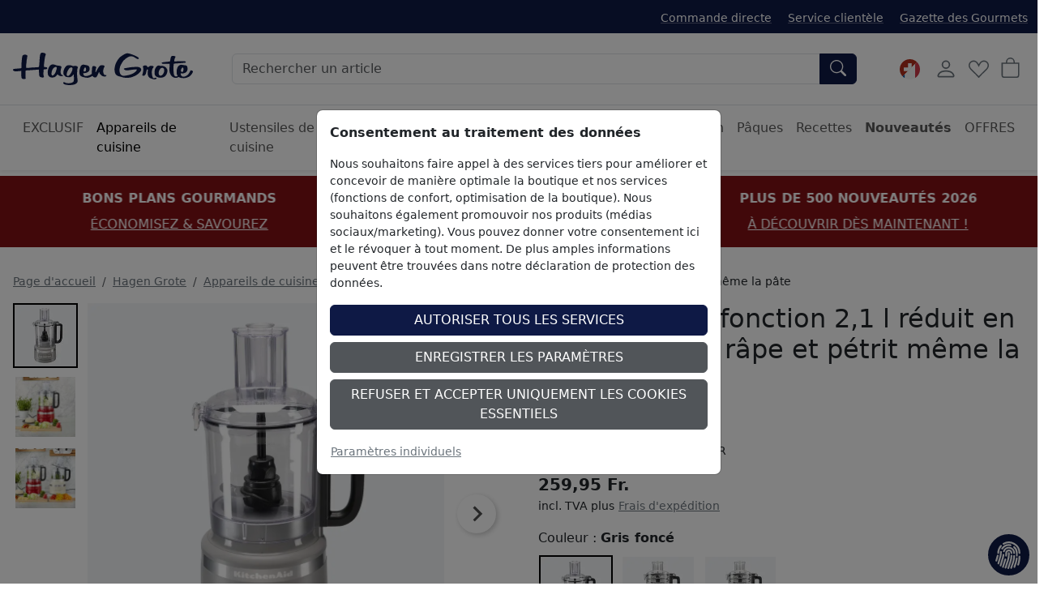

--- FILE ---
content_type: text/javascript
request_url: https://widgets.trustedshops.com/js/X7EADB9AB3D93FAF300DFC0BBD878B91B.js
body_size: 1248
content:
((e,t)=>{const r={shopInfo:{tsId:"X7EADB9AB3D93FAF300DFC0BBD878B91B",name:"fr.hagengrote.ch",url:"fr.hagengrote.ch",language:"fr",targetMarket:"CHE",ratingVariant:"WIDGET",eTrustedIds:{accountId:"acc-06f28306-1267-4221-ada8-a983931f4a94",channelId:"chl-faa8f59c-ba63-433f-868a-96ffe19dc678"},buyerProtection:{certificateType:"CLASSIC",certificateState:"PRODUCTION",mainProtectionCurrency:"CHF",classicProtectionAmount:4e3,maxProtectionDuration:30,firstCertified:"2018-06-05 00:00:00"},reviewSystem:{rating:{averageRating:4.14,averageRatingCount:22,overallRatingCount:152,distribution:{oneStar:3,twoStars:0,threeStars:2,fourStars:3,fiveStars:14}},reviews:[{average:5,rawChangeDate:"2025-12-19T14:36:34.000Z",changeDate:"19.12.2025",transactionDate:"05.12.2025"},{average:4,rawChangeDate:"2025-09-25T10:03:42.000Z",changeDate:"25.09.2025"},{average:5,buyerStatement:"Très bon produit et livré intacte",rawChangeDate:"2025-09-24T15:39:55.000Z",changeDate:"24.09.2025"}]},features:["GUARANTEE_RECOG_CLASSIC_INTEGRATION","DISABLE_REVIEWREQUEST_SENDING","MARS_EVENTS","MARS_REVIEWS","MARS_QUESTIONNAIRE","MARS_PUBLIC_QUESTIONNAIRE","PRODUCT_REVIEWS"],consentManagementType:"OFF",urls:{profileUrl:"https://www.trstd.com/fr-ch/reviews/fr-hagengrote-ch",profileUrlLegalSection:"https://www.trstd.com/fr-ch/reviews/fr-hagengrote-ch#legal-info",reviewLegalUrl:"https://help.etrusted.com/hc/fr/articles/23970864566162"},contractStartDate:"2013-10-28 00:00:00",shopkeeper:{name:"Hagen Grote GmbH",street:"Grüner Dyk 36",country:"DE",city:"Krefeld",zip:"47803"},displayVariant:"full",variant:"full",twoLetterCountryCode:"CH"},"process.env":{STAGE:"prod"},externalConfig:{trustbadgeScriptUrl:"https://widgets.trustedshops.com/assets/trustbadge.js",cdnDomain:"widgets.trustedshops.com"},elementIdSuffix:"-98e3dadd90eb493088abdc5597a70810",buildTimestamp:"2026-01-23T05:13:23.463Z",buildStage:"prod"},a=r=>{const{trustbadgeScriptUrl:a}=r.externalConfig;let n=t.querySelector(`script[src="${a}"]`);n&&t.body.removeChild(n),n=t.createElement("script"),n.src=a,n.charset="utf-8",n.setAttribute("data-type","trustbadge-business-logic"),n.onerror=()=>{throw new Error(`The Trustbadge script could not be loaded from ${a}. Have you maybe selected an invalid TSID?`)},n.onload=()=>{e.trustbadge?.load(r)},t.body.appendChild(n)};"complete"===t.readyState?a(r):e.addEventListener("load",(()=>{a(r)}))})(window,document);